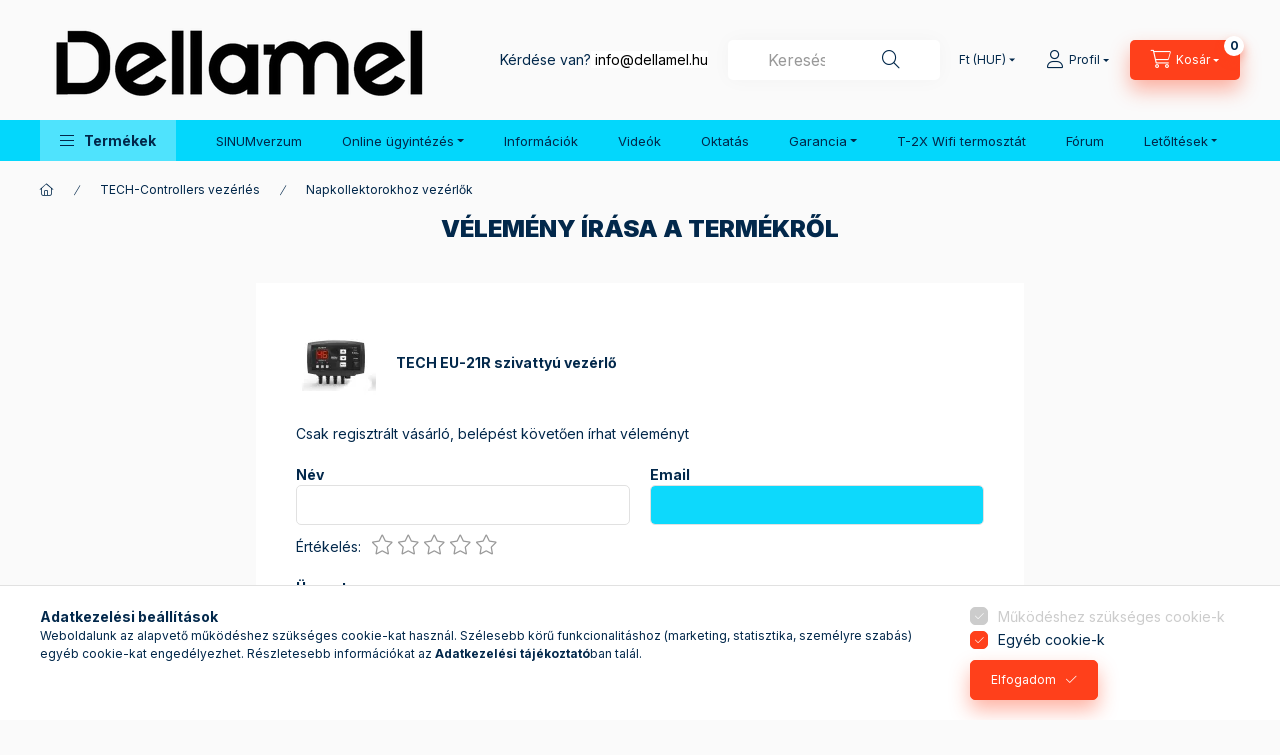

--- FILE ---
content_type: text/html; charset=utf-8
request_url: https://www.google.com/recaptcha/api2/anchor?ar=1&k=6LfQqrIqAAAAAFlYbH6xDG3_tm2ETgIb9SBTHrKN&co=aHR0cHM6Ly9kZWxsYW1lbC5odTo0NDM.&hl=en&v=TkacYOdEJbdB_JjX802TMer9&size=invisible&badge=bottomleft&anchor-ms=20000&execute-ms=15000&cb=aynr5scndcwa
body_size: 45098
content:
<!DOCTYPE HTML><html dir="ltr" lang="en"><head><meta http-equiv="Content-Type" content="text/html; charset=UTF-8">
<meta http-equiv="X-UA-Compatible" content="IE=edge">
<title>reCAPTCHA</title>
<style type="text/css">
/* cyrillic-ext */
@font-face {
  font-family: 'Roboto';
  font-style: normal;
  font-weight: 400;
  src: url(//fonts.gstatic.com/s/roboto/v18/KFOmCnqEu92Fr1Mu72xKKTU1Kvnz.woff2) format('woff2');
  unicode-range: U+0460-052F, U+1C80-1C8A, U+20B4, U+2DE0-2DFF, U+A640-A69F, U+FE2E-FE2F;
}
/* cyrillic */
@font-face {
  font-family: 'Roboto';
  font-style: normal;
  font-weight: 400;
  src: url(//fonts.gstatic.com/s/roboto/v18/KFOmCnqEu92Fr1Mu5mxKKTU1Kvnz.woff2) format('woff2');
  unicode-range: U+0301, U+0400-045F, U+0490-0491, U+04B0-04B1, U+2116;
}
/* greek-ext */
@font-face {
  font-family: 'Roboto';
  font-style: normal;
  font-weight: 400;
  src: url(//fonts.gstatic.com/s/roboto/v18/KFOmCnqEu92Fr1Mu7mxKKTU1Kvnz.woff2) format('woff2');
  unicode-range: U+1F00-1FFF;
}
/* greek */
@font-face {
  font-family: 'Roboto';
  font-style: normal;
  font-weight: 400;
  src: url(//fonts.gstatic.com/s/roboto/v18/KFOmCnqEu92Fr1Mu4WxKKTU1Kvnz.woff2) format('woff2');
  unicode-range: U+0370-0377, U+037A-037F, U+0384-038A, U+038C, U+038E-03A1, U+03A3-03FF;
}
/* vietnamese */
@font-face {
  font-family: 'Roboto';
  font-style: normal;
  font-weight: 400;
  src: url(//fonts.gstatic.com/s/roboto/v18/KFOmCnqEu92Fr1Mu7WxKKTU1Kvnz.woff2) format('woff2');
  unicode-range: U+0102-0103, U+0110-0111, U+0128-0129, U+0168-0169, U+01A0-01A1, U+01AF-01B0, U+0300-0301, U+0303-0304, U+0308-0309, U+0323, U+0329, U+1EA0-1EF9, U+20AB;
}
/* latin-ext */
@font-face {
  font-family: 'Roboto';
  font-style: normal;
  font-weight: 400;
  src: url(//fonts.gstatic.com/s/roboto/v18/KFOmCnqEu92Fr1Mu7GxKKTU1Kvnz.woff2) format('woff2');
  unicode-range: U+0100-02BA, U+02BD-02C5, U+02C7-02CC, U+02CE-02D7, U+02DD-02FF, U+0304, U+0308, U+0329, U+1D00-1DBF, U+1E00-1E9F, U+1EF2-1EFF, U+2020, U+20A0-20AB, U+20AD-20C0, U+2113, U+2C60-2C7F, U+A720-A7FF;
}
/* latin */
@font-face {
  font-family: 'Roboto';
  font-style: normal;
  font-weight: 400;
  src: url(//fonts.gstatic.com/s/roboto/v18/KFOmCnqEu92Fr1Mu4mxKKTU1Kg.woff2) format('woff2');
  unicode-range: U+0000-00FF, U+0131, U+0152-0153, U+02BB-02BC, U+02C6, U+02DA, U+02DC, U+0304, U+0308, U+0329, U+2000-206F, U+20AC, U+2122, U+2191, U+2193, U+2212, U+2215, U+FEFF, U+FFFD;
}
/* cyrillic-ext */
@font-face {
  font-family: 'Roboto';
  font-style: normal;
  font-weight: 500;
  src: url(//fonts.gstatic.com/s/roboto/v18/KFOlCnqEu92Fr1MmEU9fCRc4AMP6lbBP.woff2) format('woff2');
  unicode-range: U+0460-052F, U+1C80-1C8A, U+20B4, U+2DE0-2DFF, U+A640-A69F, U+FE2E-FE2F;
}
/* cyrillic */
@font-face {
  font-family: 'Roboto';
  font-style: normal;
  font-weight: 500;
  src: url(//fonts.gstatic.com/s/roboto/v18/KFOlCnqEu92Fr1MmEU9fABc4AMP6lbBP.woff2) format('woff2');
  unicode-range: U+0301, U+0400-045F, U+0490-0491, U+04B0-04B1, U+2116;
}
/* greek-ext */
@font-face {
  font-family: 'Roboto';
  font-style: normal;
  font-weight: 500;
  src: url(//fonts.gstatic.com/s/roboto/v18/KFOlCnqEu92Fr1MmEU9fCBc4AMP6lbBP.woff2) format('woff2');
  unicode-range: U+1F00-1FFF;
}
/* greek */
@font-face {
  font-family: 'Roboto';
  font-style: normal;
  font-weight: 500;
  src: url(//fonts.gstatic.com/s/roboto/v18/KFOlCnqEu92Fr1MmEU9fBxc4AMP6lbBP.woff2) format('woff2');
  unicode-range: U+0370-0377, U+037A-037F, U+0384-038A, U+038C, U+038E-03A1, U+03A3-03FF;
}
/* vietnamese */
@font-face {
  font-family: 'Roboto';
  font-style: normal;
  font-weight: 500;
  src: url(//fonts.gstatic.com/s/roboto/v18/KFOlCnqEu92Fr1MmEU9fCxc4AMP6lbBP.woff2) format('woff2');
  unicode-range: U+0102-0103, U+0110-0111, U+0128-0129, U+0168-0169, U+01A0-01A1, U+01AF-01B0, U+0300-0301, U+0303-0304, U+0308-0309, U+0323, U+0329, U+1EA0-1EF9, U+20AB;
}
/* latin-ext */
@font-face {
  font-family: 'Roboto';
  font-style: normal;
  font-weight: 500;
  src: url(//fonts.gstatic.com/s/roboto/v18/KFOlCnqEu92Fr1MmEU9fChc4AMP6lbBP.woff2) format('woff2');
  unicode-range: U+0100-02BA, U+02BD-02C5, U+02C7-02CC, U+02CE-02D7, U+02DD-02FF, U+0304, U+0308, U+0329, U+1D00-1DBF, U+1E00-1E9F, U+1EF2-1EFF, U+2020, U+20A0-20AB, U+20AD-20C0, U+2113, U+2C60-2C7F, U+A720-A7FF;
}
/* latin */
@font-face {
  font-family: 'Roboto';
  font-style: normal;
  font-weight: 500;
  src: url(//fonts.gstatic.com/s/roboto/v18/KFOlCnqEu92Fr1MmEU9fBBc4AMP6lQ.woff2) format('woff2');
  unicode-range: U+0000-00FF, U+0131, U+0152-0153, U+02BB-02BC, U+02C6, U+02DA, U+02DC, U+0304, U+0308, U+0329, U+2000-206F, U+20AC, U+2122, U+2191, U+2193, U+2212, U+2215, U+FEFF, U+FFFD;
}
/* cyrillic-ext */
@font-face {
  font-family: 'Roboto';
  font-style: normal;
  font-weight: 900;
  src: url(//fonts.gstatic.com/s/roboto/v18/KFOlCnqEu92Fr1MmYUtfCRc4AMP6lbBP.woff2) format('woff2');
  unicode-range: U+0460-052F, U+1C80-1C8A, U+20B4, U+2DE0-2DFF, U+A640-A69F, U+FE2E-FE2F;
}
/* cyrillic */
@font-face {
  font-family: 'Roboto';
  font-style: normal;
  font-weight: 900;
  src: url(//fonts.gstatic.com/s/roboto/v18/KFOlCnqEu92Fr1MmYUtfABc4AMP6lbBP.woff2) format('woff2');
  unicode-range: U+0301, U+0400-045F, U+0490-0491, U+04B0-04B1, U+2116;
}
/* greek-ext */
@font-face {
  font-family: 'Roboto';
  font-style: normal;
  font-weight: 900;
  src: url(//fonts.gstatic.com/s/roboto/v18/KFOlCnqEu92Fr1MmYUtfCBc4AMP6lbBP.woff2) format('woff2');
  unicode-range: U+1F00-1FFF;
}
/* greek */
@font-face {
  font-family: 'Roboto';
  font-style: normal;
  font-weight: 900;
  src: url(//fonts.gstatic.com/s/roboto/v18/KFOlCnqEu92Fr1MmYUtfBxc4AMP6lbBP.woff2) format('woff2');
  unicode-range: U+0370-0377, U+037A-037F, U+0384-038A, U+038C, U+038E-03A1, U+03A3-03FF;
}
/* vietnamese */
@font-face {
  font-family: 'Roboto';
  font-style: normal;
  font-weight: 900;
  src: url(//fonts.gstatic.com/s/roboto/v18/KFOlCnqEu92Fr1MmYUtfCxc4AMP6lbBP.woff2) format('woff2');
  unicode-range: U+0102-0103, U+0110-0111, U+0128-0129, U+0168-0169, U+01A0-01A1, U+01AF-01B0, U+0300-0301, U+0303-0304, U+0308-0309, U+0323, U+0329, U+1EA0-1EF9, U+20AB;
}
/* latin-ext */
@font-face {
  font-family: 'Roboto';
  font-style: normal;
  font-weight: 900;
  src: url(//fonts.gstatic.com/s/roboto/v18/KFOlCnqEu92Fr1MmYUtfChc4AMP6lbBP.woff2) format('woff2');
  unicode-range: U+0100-02BA, U+02BD-02C5, U+02C7-02CC, U+02CE-02D7, U+02DD-02FF, U+0304, U+0308, U+0329, U+1D00-1DBF, U+1E00-1E9F, U+1EF2-1EFF, U+2020, U+20A0-20AB, U+20AD-20C0, U+2113, U+2C60-2C7F, U+A720-A7FF;
}
/* latin */
@font-face {
  font-family: 'Roboto';
  font-style: normal;
  font-weight: 900;
  src: url(//fonts.gstatic.com/s/roboto/v18/KFOlCnqEu92Fr1MmYUtfBBc4AMP6lQ.woff2) format('woff2');
  unicode-range: U+0000-00FF, U+0131, U+0152-0153, U+02BB-02BC, U+02C6, U+02DA, U+02DC, U+0304, U+0308, U+0329, U+2000-206F, U+20AC, U+2122, U+2191, U+2193, U+2212, U+2215, U+FEFF, U+FFFD;
}

</style>
<link rel="stylesheet" type="text/css" href="https://www.gstatic.com/recaptcha/releases/TkacYOdEJbdB_JjX802TMer9/styles__ltr.css">
<script nonce="ZqAk-T1lKzMvIc01B0oIpQ" type="text/javascript">window['__recaptcha_api'] = 'https://www.google.com/recaptcha/api2/';</script>
<script type="text/javascript" src="https://www.gstatic.com/recaptcha/releases/TkacYOdEJbdB_JjX802TMer9/recaptcha__en.js" nonce="ZqAk-T1lKzMvIc01B0oIpQ">
      
    </script></head>
<body><div id="rc-anchor-alert" class="rc-anchor-alert"></div>
<input type="hidden" id="recaptcha-token" value="[base64]">
<script type="text/javascript" nonce="ZqAk-T1lKzMvIc01B0oIpQ">
      recaptcha.anchor.Main.init("[\x22ainput\x22,[\x22bgdata\x22,\x22\x22,\[base64]/[base64]/[base64]/[base64]/[base64]/[base64]/[base64]/[base64]/[base64]/[base64]/[base64]\x22,\[base64]\x22,\x22w7g0DsK1wqnDuj5KIktVD8O4wr01wo06wp3CgMOdw5sqVMOVV8O2BSHDpcOww4JzW8KvNghATsODJifDkzofw5w+J8O/OMOWwo5aWQ0NVMKZFhDDniNQQyDCp0vCrTZhSMO9w7XCkMKHaCxWwqMnwrV7w4VLTjcXwrM+wqrCrjzDjsKQF1Q4LsOMJDYWwp4/c10hECg7QRsLJcKpV8OGVMOuGgnCtDDDsHtgwqoQWjsqwq/[base64]/DmsOpwroew7fCnDPDi8O7w77DoMOUw5TCkcOww546FzVZMgvDsXEmw6guwo5VKExAMWLDpsOFw57CmkfCrsO4FCfChRbChcKuM8KGAEjCkcOJLsKQwrxUF09jFMKywqNsw7fCkhFowqrCpMK/KcKZwpkRw50QH8O2FwrCqsKAP8KdMz5xwp7CkcOjN8K2w4MNwpp6QzJBw6bDhRMaIsKhDsKxelUQw54dw6vCvcO+LMO4w7tcM8ORKMKcTR5Dwp/CisK8FsKZGMK6VMOPQcOuSsKrFEwrJcKPwpc5w6nCjcKTw7BXLibCqMOKw4vCmiFKGCAIwpbCk14pw6HDu13DisKywqkUeBvCtcKLJx7DqMOnZVHCgwLCm0NjTsKrw5HDtsKVwotNIcKvS8Khwp0zw6LCnmt+RcORX8OHSB8/w4PDuWpEwoEPFsKQeMOaB0HDjVwxHcOvwpXCrDrCn8ObXcOaRFspDUI0w7NVDQTDtms+w7LDl2zCv1dIGxHDkhDDisO/w5Ytw5XDjsKoNcOGeyJaUcOPwpQ0O2XDv8KtN8K2wqXChAFAG8OYw7w/ScKvw7U9ZD99wotbw6LDoEN/TMOkw7bDoMOlJsKNw7V+wohTwqFgw7B2OT0GwrHCkMOvWxrCuQgKZ8OJCsO/AcKcw6oBOibDncOFw6LCisK+w6jChALCrDvDoQHDpGHCmSLCmcOdwqjDlXrClkNHdcKbwpXCrwbCo2PDgVgxw5UFwqHDqMKrw5/DszYRR8Oyw77Dp8KNZ8Obwr/[base64]/fWXDtDPDl0J3w6jCu0kzK8OhDA7CtFnDuxF8WRvDn8KWw5JHecKeHMKnwqw9w7sPwrUWMElIw7TDksK1wqHCv3lGwpzCqxAMKitzE8Ojwr3CnjTChB0KwpzDkgcHGlIOFsOnBHHCuMOEwoPCmcKzUWnDiAg/PcK/wrkJYX/[base64]/WsOswoLDpcOIGC/[base64]/Dl3Rsw7s+w6x0w57DgcO+w5gLw7UwE8OGPX/CowTDn8K8w7MKw6cDw6gZw5oMQR1bDsKvPcKvwpULEmTDsjXDncOxEHtxXcOtKDIkwpg2w53DicK5w4nCg8KUV8KJMMOZDHvDocKEdMKLw5DCsMKFWcOEwrrCmQTDunHDol7DoTU5PsKsMsOTQhDDkcKtIVoow6LCtRLCgU8wwqnDmsKUw7AEwrvCnsOoM8K/[base64]/[base64]/CjD4nwq8Kw5hbwo8+w7tMw4YDBcKRwrTDmWvCscKkPMKSP8OCwp7CjhtVTSELe8KCw4rCpsO4DMKSwpFOwrUzCDpgwqrCnm4ew57CtShcw7HCll0KwoIywqvDkVYlwpcDwrfCjcKfKijDtTBfesOZQsKVwpzCqcOpZh8gE8O/w7jCmTDDt8KXw7HDkMOFZcK/FQNHYjIbw5PDu1Bmw53Dv8OSwoh+wqcMwqbCrSvCoMOOQsKwwqtdXQQuNsOcwqxUw4bCi8OawoxvUcKuH8K7GU7Cs8KSwq/DhAnCjcOOZsOtdsKDCX0SJy8Rw40Nw6xiw6jDqz7CqAYqVsOaQh7DllkDdcOuwrLCmmtgwoPCmB9va03Cm0nDuihXw4s4E8OXTDBZw6E/JBpBwovCsEjDu8OBw61bM8O+HcOeFcOjw6w9C8Obw5HDpcO6IcKlw6zCm8O5S2nDncKaw5ZgBDLCpGzCuApYTsKhVFUBw4vCs2HCkMO4NnTCjEdhw5RNwqjCsMKQwpHCpcKhQyHCrWLCqsK/[base64]/[base64]/[base64]/w6vCvMOcw6zCn8ODw7DDkGPDnMKlw6XDhj/[base64]/DoMKDw7t5PsODw6pywo/[base64]/CiB0cwos/w4JBNsKewrrDlsOMw4fCp8K+YR4Nw7nCs8Orag3DqcK8w7wzw63DjMKGw6lDdBjDjsKPYD/CrsKjw60nLAoMw59MGcORw6bCu8OqH1QKwpwiQsOZwpguWy57wqF/N0zDs8KHZgHDgzB7WMO9wo/ChcOcw6jDjcO/w4ZSw5nDiMK2wpBVw7TDv8Oyw53CnsOsWg5kw63CpsOEw6DDpAwRCgdNw7fDocOLGW3DiF7DpMKyZWLCo8ORTMKGwrnDn8O/[base64]/b8OIwprDiU8aw7TCqnnCvsKaPVjDgsOiH3xacXEFRsK/[base64]/CowzDpsOIQMKECE81JngbOsODwozCgQNaw7zCiEjCjjDCgh4swqbDocKDw68wM21/wpTClVzDmcKeJkEDw6xHb8Kvw742wqJfw6nDlVXDrhZcw5tjwrYSw4jDicOtwpLDh8KMw4QfKMKqw4DDgibCgMOtfEDCnVzClMOgWyLCmcK4aF/Cv8O3wp8ZVicGwoPDg0ISY8ONecOSwp3CvxfCm8KWccOzwo3DsC9hISfChRjDuMKpwpxwwoHCgMOKwpLDsArDmMKtw7zClQcvwq/CnDbDlcKVIScSITbDssOPdAXDhsKVw70Aw4XCiE5Rw5xaw5jCvjfCgsO5w7nCvcOjJMOuGcOFJsOyCMKbwoF5dcOxw4jDsXVgS8OOM8OeO8OjD8KQCwnDvcOlwrQCQ0XClH/DlcKSw6/[base64]/VXE4NDLDqMKfNmAuwq/[base64]/CgcOgQsORP2R1w7lEf8KREsKAw7ZNw5zCqcOEeXEaw6Uawp/CvwDCtcORWsOIQjHDgsOrwqRvwrgFw7/DpznDsGRWwoURKHzCjGQCJMKbw6jDt0xCw5bCiMOEHUo0w5rCm8OGw6nDgsO0UxpFwrEKwqfCqyU0US/DhFnCkMOSwq3CrjJVIsKfIcOgwoDDqX3CrwHDusKKHAsDw41fT3TDjsOPTMK9w4jDrUvCocKDw60sWUBqw53CmsOJwrkiw7nDrGbDhxrDlm4qw7TDjcKjw47Dh8OYw5TCjxYgw5dtTsKWIkvCvxjDrhc2wr4te2MYM8Khw4hsA1YWfn7CrF/Cv8KIPcKASlrCtiIdw7JFw6bCs2JQwpg+Xh7CrcK0woZaw53CmcOATVtEwojDgsOAw5pHJsOew5Zdw5/CosOww6onw4Z+woDChcKVVS3DkFrCmcOafFt2wr5JbETCqcK6C8KFw4tnw61vw4rDvcK7w6lmwofCpMOqw6nColFWUxPCn8K+wqbDt1dOw4sqwonCuVUnwr3Co0TDjMKBw4JFw6DDpcOowpIscMO9AMO/w5DDvMKYwoNQeHkZw71ew57CiCrCvDANSBsJNS7CtcKJSsKzwp5xFMKXcMKbSyoTUMOSFTAcwrJsw4EeScK7f8Ogwr3Cg13CgQsIPMKDwrTDhDEpVsKADsOaWnlrw7HDvsOXPh7DvsKbw6QlXXPDr8Oow6ZsV8KaMRLDq2Uowqlqwp3Dn8OQUsOSwrDCgsKHwp/CuH5ewpHCiMKqOT7DmMKJw7s4KsKRNGgFLsK8QsOow57DmzQvJMOmS8O0w7vCtjDCrMO0ZsOtDA3DiMKkDcK9w6YcWio6dMKdH8O7w7LCusKhwpVRdcKDW8Ovw4pqw4jDj8K9JGzDhE4gw5dWVC55wr/CiyjCr8OxPERKwpddMWzDpMKtwrnCv8Obw7fCgsKNw7PCrgpNw6zDkGvCrMKwwqEgbTfDksO/wpvDvMKFwr9gwq3Dsx8WcTvDnUrCgw05bFHDshc3wo3CvzxUHsOrI01KZMKZwqrDi8OFwrLDkUIyScKjCsKvNsKAw5wwNsKVAMKmw7jDuETCq8OiwpVWwp/DtgkeDUnCv8Oxwp8+Plovw6JTw5gJbcKRw5LCvk4yw7RFKDbCqMO9w5Bfw5DDjMOGYsKhWiNbLitmV8Oawp3CkMOsQRhCwr8ew4/[base64]/wr9JwpcvwoDCjcKCwpsvJcKnQHTDqsOdw5/CscKRw7hEBcKzfMOBw5jCgD0wA8KUw5zDn8KvwrkuwqfDtS8KfsKLeFQOFsKZw6MfA8O7R8OTHVLDqlhyAsKcfgPDocOyCwzCqsK7w7rDh8KqIsOdwozDj0vCuMOLw7fDohfDk2rCvsOeFMK/w6kURUQLwqxPUT1ew4rDg8Kzw5LDj8OCwrDDqMKBw6V/OMO/[base64]/[base64]/CusKyWg4VTHTCgUbCscKkwpptFnh3w7rDoDEbalLCtHzDnlA/[base64]/[base64]/Dq8Kzw7tDw6zDocOWwqpVDG3CoCTDpBRuw5FZQGvCi2XCmMK6w411P1stw5TClsKpw5zDs8OeECEewpoLwod/ID9QfcOYVRjCrsOaw7DCt8KnwpPDj8ObwrLCghLCi8OwPjzCogQ9GE1hwoPDiMOGPsKkK8KyI0/[base64]/ChMK1wqkWDh/CjBtcwoNCwp4IIsOpScK/wrR6w7AKw5NtwoNMIW3Dqy/CnirDrEF3w6rDtsKyHMOuw53DhcKIwq/DsMKUwpvDmsK4w6XCr8OjEmEMREhvw7zCoRRjVMK6PsO8JMK4wp4IwobDuCN7w7JWwoJXwptlZmkJw4kCSSsyFMKEe8OpP2kNw4DDq8Oxw4DDtxAQdMONXz/CjMO7MMKFGnHCkMOZwqIwBsOcUcKAwqIqZ8KLdsOuw40ww7BUwqjDq8ONwrbCrh3Dq8KCw6h0JMKXPsKuZsKKb3zDmsOGExBPaSkqw454wr/DiMO/[base64]/DoMKGcMOLw5Zxw4/CtcKzw67CuEAQwqbDh8KTfcKtwpPCjcOhBTHCt13DsMK+wpPDm8K4RsOpNAjCu8O+woDDsSTCvcOIKDbClMOLagMSw7Axwq3Dq2LDtWbDvMKZw7g7DXvDnFDDg8KjT8O5UcKzEsOEJh/CmmRWw40CQ8OCPEFeeAQawpLCgMKLTXLDjcO9w43DqsOmY0UTZzzDgcOGZsOfAyolClpGwqDCiAB/w4/[base64]/[base64]/DtBcIw47CosO9wp8VEcKzPX9xD8OvwoYOwpvDhcOfDMKkIickwrjDnVvDnGxmJBXDmsOkwqpBw5kPwrfCpGvDqsO8T8KRw709OsOyX8Khw6LDmTIlYcOzEB/[base64]/CusOlw5DCicOtFsOawqx2ZMO4wp/[base64]/DrmcFwqBEQ8O7w7hMHcKCw6bDn1tLwoQWwr98woQ4wovCgWnCtcKXNi3CnkfDu8O/FxrCo8KtVDzCpcOpcU8Iw5/CrVfDscOIZsOFY0jCisKkw6DDq8KQwrPDul0QVnhScMKaFVVMwp5if8ONwrlKAU1Iw7PCjCQWDR51w5/Dg8O/RMOBw6hNw79Xw7wjw7jDvnd7KxZQJBNWJ2jDo8ODYDZIAVnDuHLDuEDDgMOJH1tUfmAKesK/wq/DkkECIDBvw4rCssO/[base64]/w6jDp8K/[base64]/DkcKdaEM1cn9VBcOJewdJw6BfdcKnw4h9w77CpH0NwpPCgsKhw57DisKmSMKGei9hDz4qKhLCosOpZhgNBMKqbmfCrsKRw5/Do2sSw4PCjcOfbhQqwoMzMsKKf8KzUBHCmsKyw6QdKlrDocOvE8KnwpcTwoDDmgvCmRDDkQ9zw4kTwr7DusOIwpwzNm/[base64]/w64ef2ZjwofCrMOlcTrCqcKGAsOwwq8KwrMyR8O5wqvDo8K1D8OSH2TDtMK6BktnVEvCh3gzw7Fcwp/DlMKFJMKpN8Kywp90w6ARInJiGC7Dg8OgwprCqMKBaFpJJMORAAAuw55tW1tZAcOvaMOJIRDCgj7CizNEwrjCpGfDrT/[base64]/DoMKKw61yOB/Cmi3DgnPCjhXDvsOgwoVRwqPCvWd7E8KJZgXDlEotEQHCrwfDvMOpw6vClsOKwprCpifCsFpWfcOGwpXClcOUXsKew7FOwpbDvcKHwoNSwo8yw4RWMsOZwp9Id8OUwrNNwoZwX8O4wqdLw4rDnAhXwpPDlMO0amnDr2d4D0DDg8OLY8OUwprCqsO4wq1MB0/Du8KLw7bCucK6JsOnAUHDqGpxwqUxw6LCp8Kgw5nCn8KQXsOnw4Jpwrh6w5XDu8KPOGYrfygGwq58w5sLwo3CpMOfwo/DrTjCvXfDpcK4GTHDi8KPQ8ODRsKfRcKgVHXCoMKdwpwOw4fCnmNCRHnCocKswqcdS8KiM1PCszzCtGQ+w48nRAhgw6k8acOnMkPCnDXCicOew4d7wrQ4w5rCmS/DlsKDwrp8wptjwqBQwr4/RybDgsO/woI3DsK0T8O7wqdgUBh+EDErOsKow7cSw4TDn3MwwrfDn3cecMKSCcKuVsKnX8KuwqhwSMOkw5ozwqrDjQdbwoQOEsKOwooaOyVbwrJlC0rDlWR2wrl9J8O2w5XCr8OcNzBAwrd/Lj3CmDnDmsKmw7tTwoxww5fDrFrCqcOCwrXDp8O/czVew6vDtEzCmMK3WS7Dq8KID8KOwo7DnWbCs8OcVMO6P0XChVZSwo3DocKJSsOiwqDCksOZw4rDslcpw7nCinszwpNVw61mwrLCpcO4FkvCsmY9UnYsZj4SAMOdwppyW8Kzw5Vdw6XDnsKNGMOYwpt6CAEpwrdBHT1Jw5t2G8O/Dy8fwpDDv8KXwpkUeMOkY8O+w7PCpsKtwoxjwrDDpsKcBsK2wqXCsk7CpwYrCMOeARPCl2vCtWN9HSvCqsOMwrITwoAJZMOgVAXCvcOBw7nDhcOKRU7DicOtwqNTwoEuE15pEsOyeBVrwovCjcOjQhgoWmJ5L8KODsOUTg3Ctj4XX8KaEsK/bB8Yw4fDpMKTTcOrw4BfWGvDiUVBS2rDpsKMw6DDgmfCszHDuwXChsOUCjdIUMORQD1Nw44RwpfDr8K9NsKdLcO4BiFNw7XCu3MOLMKMw4XCncKYI8ONw5DDk8KKVHMEeMOpHMObworCgHfDi8Ozbm/CsMOUSQzDrsO+YDYbwptDwqkAwpnCgVXDtsO2w6wzf8O5CMOQMMKZWcOwQ8OBV8K7FcKRwqwewoIww4AVwpoedsKxeWHCnsKcZCUCEjcWLsO1e8KmP8Knwr1wYFXDpy/DsALChMO7w4N2UA3Dl8KWwr7CscO0wo3DrsOxwqZgdsKlEygTwr/Ck8OkZzHCkFBMd8KKBXLDn8K7wpU4DsKpw74+w7zCgMO2FUoew4bCusKUZEUvwonDjQTDkEbCtcOdF8OLGCoRw6zCux3DrTbDhBlMw4h7FMO2wrTDshFtwrdOwpcpAcObwr4yWwrDnzjDmcKWwoBafMKpw7Frw5NKwp95w7l0wrcbw7vCs8KyVkHCiVJnw68xwr/DrwHDolJ5w40dwotTw4oEwpPDiSYlVcKWWsOMw6DCpcOIw7Btwr/DiMOWwozDvCUEwrUqw4LDpiPCtGnDh1bCsCPCjsOdw67DgcO/blBiwokHwo/DgBXCjMKAw7rDtDdcBX3DosO5YFFYG8KeQyEPwqDDixfCjMODOirCpsOuAcOXw5zDkMODw6nDj8KYwpPCoUtOwosmPcOsw6IKwqw/[base64]/[base64]/fcOLwrDDuUswIzTCgizDhh1JBcKpw5bDqzLDjHg1ScO4wqt7wo4yXD3CpXQ0TcKtwpDCi8O8w6JfdcKRW8O8w7JnwqIFwoTDpMK7wr4raU3CucKdwrUAwqsdO8OnfcKww4zCpi0Zb8OaWMKWwq/DnsODcTB2w7XDqCrDnAbCuSVlHGgCHh/DgsO6OzsMworCnh3ChX7DqsKiwq/[base64]/Di8KCOcO3w4PDmsKucMOww6k2QMKhw6A3wqkUw7HDi8OAGVc5wrfCnsKGwqQvw6nCvSnDrsKIGA7DrTVLwrbCqMK8w7xYw51uaMK9PxQzEjhTO8KnFsKLwr1PfzHCncOaWF/[base64]/[base64]/wpp8woFewrrDrsO9WmQrw4LDksOXV8OAw61aDQbCmMOCLgccw6pbYMK/[base64]/DiAw5PjbDksKSw4bDqsK6wr5Sw5rDuzTCj8OOw57CuWPCgjDDrMONfAxxOsKTwp5kwq/[base64]/wrVRG8OeP8Kba3DDk8KowpzDv0A2bzk0w4A3VcKHwqLCp8OhYmpdw4xoCMOBdk/[base64]/[base64]/Co8KcwrgxHMO/eMKMw4wFw6ZRw6fDjsONwoh2AW1scsKzdh8Vw7xRwqJyRgVJbAzClm/CusKFwp5yJBc3wrzCsMOaw6Z2w73DncOswrEBAMOqY33DhCQwXijDqC7DvMO9woU3wrpcCwJHwr/[base64]/DocOEbX5naW9ww6XDuXPDrMKEasK8JsOFw5LCnMOHRcK4w6HCsQvDncKPVcOPYB7DonFDwq1fwpoibMOEwq3CkSoJwrMBPxBkwpbCvk/DhcOKUcOHwr/CriwmfH7DnjwSMWrDqnQnwqI5bMOCwohmbcKQwowKwrAiHcKlAcKtwqXDt8KOwpYuEXvDlUfCo2o8QE86w5lNwrfCrcKGw7EFasOVw73CrQLCngTCllXCh8KSwrhhw4vDjMOabsOPTMKIwrAiwpMQOA/DtsOiwr/CjcKuCmXDvMK/[base64]/DgSlgwq3DnsKZw4RFURlRw7zDtcOAYBxHw7HDgcKpRsO+w6/DkHlJQkbCvsOjQMKzw4/DmXzChMOmwozCjMOPXwJgZsKGwooywq/[base64]/w5vDvsO/ZwgSw7xXX8OxJDfDtMK/[base64]/AiTDgcOwGQjCoD3Dn0wNQcKvw5oZw4HDjSTCrcKSwq7DlMKebcOfwp97wp7DosOgw4Bdw57CisKObMOgw6YrQcO+WCBjwrnCtsKDwr0xMGLDpgTCiyIcdg9Nw4/[base64]/CpX/[base64]/w77CjMKCXcO8w6bDiDzCi8OrCMOnw7TDhmzChBPCncOnwo0Ew4rDrFLCsMOYasKqQVXDrMOkXsKYLcOrwoJTw6Rywq4kRn/[base64]/Chx/[base64]/[base64]/DscKTV19zeD14LTnDtzlTJ0gyw6/DkMKFIMKUWRATw4zDrELDtTLCvMOMw4/CmTg6SMOJw6gQbMONHAvDgnPDs8Kjw7liwpnDkFvCnMK0bFcJw5PDvMOGUMKSEsOKw4zCiH3Cq0Z2SWjCu8K0wp/Dh8KJQWzDi8Ogw4jCjBt/[base64]/DtcO8dAsOFDDDvcOHbV7DmWfDqyhFwqRJMMKJwrtaw4TCqXROw7/[base64]/DoMOTUBdPWgfCo8KARA/[base64]/Dh8OvJh4CwonDqMKXAsO+JEXCngPCicK2w5DDuk8dOVx4wrEOwokyw4jDuXbDhsKWwq3DvQQLDTcNwoogMk1lIxjCrsKIa8K8KRZdIDbCkcKYOG/CpcKaKUHDocOFBsO2wpIqw6QESkjCscKNwrzDo8Odw6fDp8OFw7PCmsOew5zCu8OJTsOQVA7DlGfCtcOuR8OowogHCgxLU3bDsh8vK2vDkml9w6BjcAtTCsKLw4LDpsOywqnCtTfDu3LCn0hfecONZMKawoFRIE/CpVB5w6RcwpvDqBd3wrjCrAjDmngnbXbDqy/Dswl4wokVUMOuO8KMHRjDksOJwrHCjsKgwpvDpMO6PMKfPMO0wpJmwp3DpcKZw5IdwqLCsMKEC3jCsgQTwojDjB7DrDDDl8Kqwq1qwojChWTCjR0cK8OxwqnCvcORHiPDisOZwr0zw7PChjvCnsOUWcObwpHDtsO+wrM+GsOHBsOXw6bDpTnCisO3wq/[base64]/CngdUA2B1DQgmwojCq8O3d8KtYBASZMO1wqPDisOPwqnCnsOuwpEhDwzDoxsFw7MmRMKQwp/DuEDDrcOpw6YSw6HCt8K1XjXCvcK0w4nDiTs6HknDksOjw7hXX2AGRMOJw4vCncKSECIqw67CkcK6wrvCqsKmw5kTLMOaP8O2w44Tw7TDhk9wSDxgGMOrQiHCssOVKltzw67Ci8Kcw5BLPi7CrT7CpMONKsO/SQzCkAtwwpcFOUTDo8OwdcKCG2JdaMKWEm1gwoEyw4DCvMO7ZjrCnFl8w4/DvcOLwoElwrbDlcOYwqHDlGTDsTpQwrnCoMO/[base64]/HMOJWljDkkXClcKpPSAnw6cxHTfCgAJ3wrLDjcOMX8K1f8OyOMK3w7XCl8OXwqxIw5p0RwHDn0slektMw7FOe8K5wokiwrXDiwM3IMOPewsRWcODwqbDuz9GwrlbLwfDsybDhFDClGnDsMKdXMO/wqs6TDMzw4ZHw7Z5woNmRU7CrsO1WwHDnRBFCcKdw4nCtjkfbU/DlwDCocKDwqk9wqAbLD59YcOAwr4Pw6Uxw7NwX1gAXsOBw6ZEwrDCi8KNJMOYJQJ/[base64]/cE/DmEPCjMKSwq1nDW1Mwo3Cvy4TcMOAS8KJKsOfL0YLDsK8ODBOwqd3wqNZC8KTwrjClsKaQMORw7XDkkhfGHbDjk/DkMKgYk/DjcOGfiN6a8K3wqZxI1bDqQbCnCTDksOcB3nCmMKNwqwpEEYFVXbCol/DisOUJghkw7d/MS/DmMKdw4Zrw5snIMKOw5sAwpnCuMOpw5ggIFBjTSLDmMKgTTfCocKEw47CicKbw70MJMOXU3NqcBrDi8KLwrZwEVDCv8KmwqpvZgY9wp4+CGTDnA/CrHoAw4TDrl3CvcKSG8KBw5UCwpYpAxpYcDckw4PDiD93wrnCgFPCmQdlZQ3Dh8OOZEHCi8OiTcOTwoQBwqnCjHJvwrAkw7ZUw53CisOba03CosKNw5fDkBTDsMOMw6nDpcKLRcKvw5LCt2Y/[base64]/[base64]/w5Enw7DCnsOcAS4awrMSwqfCm3rCksO6w6l/Q8OJw4MdI8KPw4hPw4MaOXPDg8KOJcOkS8O/wrrDicOUwrFWdyIrw4LDnDleCEbDmMOZEToyw4nDu8Onwr9HFcOrK3gdHcKHJcOBwqbCjcKCXsKLwobDicK1bMKMGcONQSodw7UaejgiQsOUfQBycjHCtsK4w7ktZGpqCcKzw4fCghpfLARBCMK0w4XCmMOjwqfDnMKNUcOXw6fDvMK4TlXCl8OZw5/Cu8KmwrhTc8OdwoXCgHbDgRjClMOBwqTDvnTDs0EtBEcnw6UxB8OXCcKdw6lCw6AJwpfDlcO/w6M0w6fDpEMZw68WQ8KoEhjDgjhqw6ldwq8qfxjDvxE6woU5VcOjwpEvBcOGwp8vw7pobMKBb3MaPMKsBcKlf2QTw4F9a1XChcOKB8KTwr7CoA7Dkm/[base64]/w78idsO2IULDgMKNw5fCgkXDuifDsmoPwr/CikXDtcOSP8OVSDJvNF/Cj8KgwrhNw6Vkw5Jow5LDmcKqccKJKsKOwrEhdg9QCsOVQWgwwowEGREYwocUwrRtSho7GApIwrPDuybDnW/[base64]/Ck8KIwo3Cs8KBwoIGwoNHwrnClDoON143BMKzwrZUw7Njwoo0wqLCk8KDG8KiC8OQT0BKf3ESwpRmNsKLLsONSMODwoQNwoByw5XDtk9TWMOOwqfDnsO/[base64]/DnHLDncOCdcO+PMOcwpcLCWBxwptcw6jDssOpwo5dwrdROHYxHBLCqMKcf8KCw77ClcKEw79KwpU4CsKVAUTCvMK5w5rCpsOAwrErFcKdWRTCvcKpwp/Dvm19PcOAcirDtWDCisOzPToPw5hfC8OQwrvChltTN3Vnwr3CjhLDjcKnw5nCoTTCucOhdz7DskBrw5B8wqLDiBLDisONw5/CpMK0UR8FDcOsDXsKw5TCqMO7OiJ0w6kPwojDvsKYYRxoHcOyw6dcFMKBJ3pzw4rDmMKYwrtxZcK+aMKlw7Nqw6sHXcKhw44pw7vCiMOeGUjCssO+w6llwoBEwpfCocKkdkJEHsKPNcKoFlDDvgbDiMKfwqUFwpVAwoPCgUsUWHbCrsKxwqPDucK/wrjCvCQ0R38Ow5AKwrbCvkEvU33CqCfDkMOSw5zDsjvCnsOxKVHCk8KiXSTDicOhw4EEe8OQwq/CsU7DscO0F8KOfMOfwojDgU/[base64]/w6VAwq3DosKMdsKwTxFbw5ddH30Aw40owqLDjR7DrzbDgMKEwr/Dg8OHRW3Dr8OBYn1KwrzClAEMwqJhWy1Bw6rDqMOsw63DtcKbYcKfwqzCqcO3QcOpdcOAHMKVwpoYTsKhHMKaD8KgAWTDrm3CoXXDpMO0BBjCosKnZFDDqcKkF8KMScKRLMO0woPDmwTDqMOxwpFKEcKlbMOMF1svd8Omw4fDq8K1w70bwpjCqTjCmMOMCA/Dn8O+Uwxmwq7DpcKIwqJewrzCvzHDhsOywr5Ewr3CkcKjNcOJw406JVkXIS7DosK3H8KfwpLCuXfDnMOXw7/CksK+wrrDpTA/[base64]\\u003d\\u003d\x22],null,[\x22conf\x22,null,\x226LfQqrIqAAAAAFlYbH6xDG3_tm2ETgIb9SBTHrKN\x22,0,null,null,null,1,[21,125,63,73,95,87,41,43,42,83,102,105,109,121],[7668936,951],0,null,null,null,null,0,null,0,null,700,1,null,0,\[base64]/tzcYADoGZWF6dTZkEg4Iiv2INxgAOgVNZklJNBoZCAMSFR0U8JfjNw7/vqUGGcSdCRmc4owCGQ\\u003d\\u003d\x22,0,0,null,null,1,null,0,0],\x22https://dellamel.hu:443\x22,null,[3,1,2],null,null,null,1,3600,[\x22https://www.google.com/intl/en/policies/privacy/\x22,\x22https://www.google.com/intl/en/policies/terms/\x22],\x22r/f5IlZxG+yvjv4Bsz22rLg4+h6pA7L15KJ5f+7xDRQ\\u003d\x22,1,0,null,1,1763642600747,0,0,[76,128,60,213],null,[6,208,93,223],\x22RC-nsG79x2bdad-bg\x22,null,null,null,null,null,\x220dAFcWeA4LdSPtKPcMDieWYD2fryo9EpMG4S76AC13nDC251-GVNeY7f34EANyFdOEk1dJscBJ0pvea_cfBHSANa3dZOA_X6-H5A\x22,1763725400578]");
    </script></body></html>